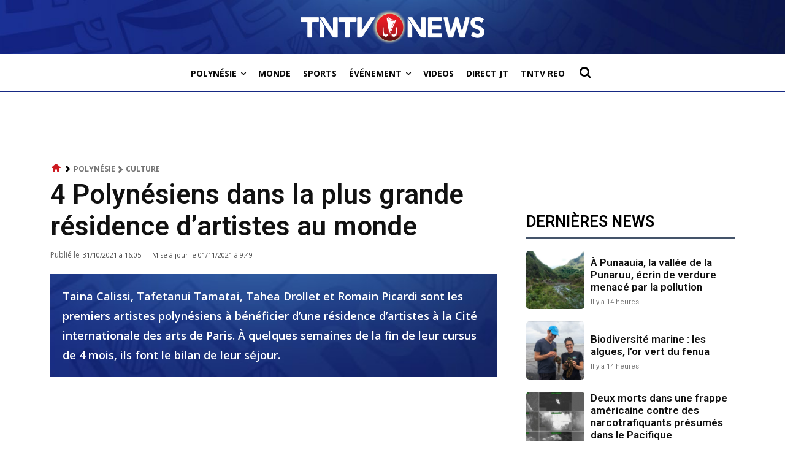

--- FILE ---
content_type: text/html; charset=utf-8
request_url: https://www.google.com/recaptcha/api2/aframe
body_size: 268
content:
<!DOCTYPE HTML><html><head><meta http-equiv="content-type" content="text/html; charset=UTF-8"></head><body><script nonce="SD3Ib9NeR2YvXmDeuW8-rA">/** Anti-fraud and anti-abuse applications only. See google.com/recaptcha */ try{var clients={'sodar':'https://pagead2.googlesyndication.com/pagead/sodar?'};window.addEventListener("message",function(a){try{if(a.source===window.parent){var b=JSON.parse(a.data);var c=clients[b['id']];if(c){var d=document.createElement('img');d.src=c+b['params']+'&rc='+(localStorage.getItem("rc::a")?sessionStorage.getItem("rc::b"):"");window.document.body.appendChild(d);sessionStorage.setItem("rc::e",parseInt(sessionStorage.getItem("rc::e")||0)+1);localStorage.setItem("rc::h",'1769270425353');}}}catch(b){}});window.parent.postMessage("_grecaptcha_ready", "*");}catch(b){}</script></body></html>

--- FILE ---
content_type: application/javascript; charset=utf-8
request_url: https://fundingchoicesmessages.google.com/f/AGSKWxXVn6wLTJvCG3_JwVmNZTBnvsMiwxCou_WaFJ5t46yH-dOQwfkOQbyROXZEC_id2X0zUyaoc2oXCX1v8Ylca2uOoT1fw4sISIb9lHCvAc6LYa7o8XK03pIALJMGxrLegrY60dMHqXMZjGv8N0LHvH17nwNF6xXGZfsW8giGo3vPWgQjSdhHbXFgBW0I/_/adunix./landingads?-contrib-ads./bannerad2-/popunder2.
body_size: -1291
content:
window['cb5ab85d-d0be-4873-bc5d-c5dbb2fea062'] = true;

--- FILE ---
content_type: application/javascript
request_url: https://www.tntvnews.pf/tntv/wp-content/cache/autoptimize/js/autoptimize_single_0ae8c0d978df855cc55bdb4450389939.js
body_size: 560
content:
var firebaseConfig={apiKey:"AIzaSyD0NryNrD74MhVHY_HDjCt3MsU_W6OwxXs",authDomain:"tntvapp.firebaseapp.com",databaseURL:"https://tntvapp.firebaseio.com",projectId:"tntvapp",storageBucket:"tntvapp.appspot.com",messagingSenderId:"243942539127",appId:"1:243942539127:web:fecd015a3d2d26bf"};var db;var callbacks=[];var today=moment().format('YYYY-MM-DD');var lastUpdateTime;if(!firebase.apps.length){console.log("firebase-init.js - initializeApp()");firebase.initializeApp(firebaseConfig);if(typeof(Storage)!=="undefined"){firebase.database().ref('config/programs').get().then((snapshot)=>{if(localStorage.getItem("lastTntvProgramUpdate")!==null){if(localStorage.getItem("lastTntvProgramUpdate")<snapshot.val().update){firebase.firestore().clearPersistence().catch(error=>{console.error('Could not enable persistence:',error.code);});lastUpdateTime=snapshot.val().update;}}
localStorage.setItem("lastTntvProgramUpdate",snapshot.val().update);initDb();});}else{initDb()}}
async function initDb(){console.log("firebase-init.js - initDb()");firebase.firestore().enablePersistence({synchronizeTabs:true}).catch((err)=>{console.log(err);if(err.code=='failed-precondition'){}else if(err.code=='unimplemented'){}});firebase.firestore().collection("programs").doc(today).collection("dayPrograms").limit(1).get({source:'cache'}).then(async function(querySnapshot){if(querySnapshot.size>0){console.log("day programs found in cache");callCallbacks();}else{console.log("day programs NOT found in cache");var resp=await fetch('https://tntvapp.firebaseapp.com/tvguide/'+today);const date=resp.headers.get("date"),dt=date?new Date(date).getTime():0;if(lastUpdateTime!=null&&lastUpdateTime!=undefined&&dt!=0&&dt<lastUpdateTime){resp=await fetch('https://tntvapp.firebaseapp.com/tvguide/'+today,{cache:"reload"});}
await firebase.firestore().loadBundle(resp.body);callCallbacks();}});}
async function loadInfosForDayFromServer(targetDay,callback){const resp=await fetch('https://tntvapp.firebaseapp.com/tvguide/'+targetDay);await db.loadBundle(resp.body);callback(targetDay,false);}
function callCallbacks(){db=firebase.firestore();for(let index=0;index<callbacks.length;++index){callbacks[index]();}
callbacks=[];}